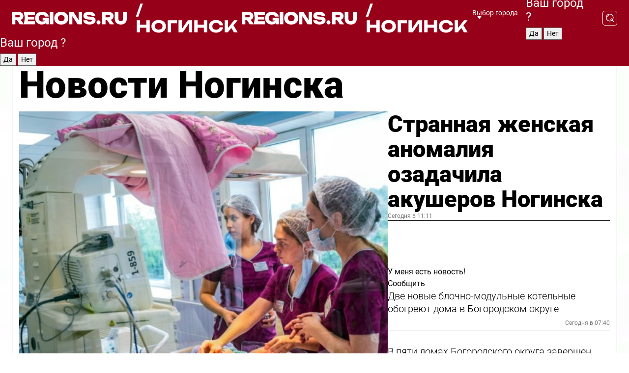

--- FILE ---
content_type: text/html; charset=UTF-8
request_url: https://regions.ru/noginsk
body_size: 18612
content:
<!DOCTYPE html>
<html lang="ru">
<head>

    <meta charset="utf-8">
    <!-- <base href="/"> -->

    <title>Новости Ногинска сегодня последние: самые главные и свежие происшествия и события дня</title>
    <meta name="keywords" content="">
    <meta name="description" content="Главные последние новости Ногинска сегодня онлайн: самая оперативная информация круглосуточно">

    <meta name="csrf-token" content="n8nFuEreM6rKJCW802V1YnyzdUym6DBDITTj5SoI" />

    
    
    
    
    
    
    
    
    
    
    
    <meta http-equiv="X-UA-Compatible" content="IE=edge">
    <meta name="viewport" content="width=device-width, initial-scale=1, maximum-scale=1">

    <!-- Template Basic Images Start -->
    <link rel="icon" href="/img/favicon/favicon.ico">
    <link rel="apple-touch-icon" sizes="180x180" href="/img/favicon/apple-touch-icon.png">
    <!-- Template Basic Images End -->

    <!-- Custom Browsers Color Start -->
    <meta name="theme-color" content="#000">
    <!-- Custom Browsers Color End -->

    <link rel="stylesheet" href="https://regions.ru/css/main.min.css">
    <link rel="stylesheet" href="https://regions.ru/js/owl-carousel/assets/owl.carousel.min.css">
    <link rel="stylesheet" href="https://regions.ru/js/owl-carousel/assets/owl.theme.default.min.css">
    <link rel="stylesheet" href="https://regions.ru/css/custom.css?v=1766482376">

            <meta name="yandex-verification" content="1c939766cd81bf26" />
<meta name="google-site-verification" content="0vnG0Wlft2veIlSU714wTZ0kjs1vcRkXrIPCugsS9kc" />
<meta name="zen-verification" content="vlOnBo0GD4vjQazFqMHcmGcgw5TdyGjtDXLZWMcmdOiwd3HtGi66Kn5YsHnnbas9" />
<meta name="zen-verification" content="TbLqR35eMeggrFrleQbCgkqfhk5vr0ZqxHRlFZy4osbTCq7B4WQ27RqCCA3s2chu" />

<script type="text/javascript">
    (function(c,l,a,r,i,t,y){
        c[a]=c[a]||function(){(c[a].q=c[a].q||[]).push(arguments)};
        t=l.createElement(r);t.async=1;t.src="https://www.clarity.ms/tag/"+i;
        y=l.getElementsByTagName(r)[0];y.parentNode.insertBefore(t,y);
    })(window, document, "clarity", "script", "km2s2rvk59");
</script>

<!-- Yandex.Metrika counter -->
<script type="text/javascript" >
    (function(m,e,t,r,i,k,a){m[i]=m[i]||function(){(m[i].a=m[i].a||[]).push(arguments)};
        m[i].l=1*new Date();
        for (var j = 0; j < document.scripts.length; j++) {if (document.scripts[j].src === r) { return; }}
        k=e.createElement(t),a=e.getElementsByTagName(t)[0],k.async=1,k.src=r,a.parentNode.insertBefore(k,a)})
    (window, document, "script", "https://mc.yandex.ru/metrika/tag.js", "ym");

    ym(96085658, "init", {
        clickmap:true,
        trackLinks:true,
        accurateTrackBounce:true,
        webvisor:true
    });

            ym(23180479, "init", {
            clickmap: true,
            trackLinks: true,
            accurateTrackBounce: true
        });
    </script>
<noscript>
    <div>
        <img src="https://mc.yandex.ru/watch/96085658" style="position:absolute; left:-9999px;" alt="" />

                    <img src="https://mc.yandex.ru/watch/23180479" style="position:absolute; left:-9999px;" alt="" />
            </div>
</noscript>
<!-- /Yandex.Metrika counter -->

<!-- Top.Mail.Ru counter -->
<script type="text/javascript">
    var _tmr = window._tmr || (window._tmr = []);
    _tmr.push({id: "3513779", type: "pageView", start: (new Date()).getTime()});
    (function (d, w, id) {
        if (d.getElementById(id)) return;
        var ts = d.createElement("script"); ts.type = "text/javascript"; ts.async = true; ts.id = id;
        ts.src = "https://top-fwz1.mail.ru/js/code.js";
        var f = function () {var s = d.getElementsByTagName("script")[0]; s.parentNode.insertBefore(ts, s);};
        if (w.opera == "[object Opera]") { d.addEventListener("DOMContentLoaded", f, false); } else { f(); }
    })(document, window, "tmr-code");
</script>
<noscript><div><img src="https://top-fwz1.mail.ru/counter?id=3513779;js=na" style="position:absolute;left:-9999px;" alt="Top.Mail.Ru" /></div></noscript>
<!-- /Top.Mail.Ru counter -->

<script defer src="https://setka.news/scr/versioned/bundle.0.0.3.js"></script>
<link href="https://setka.news/scr/versioned/bundle.0.0.3.css" rel="stylesheet" />

<script>window.yaContextCb=window.yaContextCb||[]</script>
<script src="https://yandex.ru/ads/system/context.js" async></script>

    
    
    <script>
        if( window.location.href.includes('smi2')
            || window.location.href.includes('setka')
            || window.location.href.includes('adwile')
            || window.location.href.includes('24smi') ){

            window.yaContextCb.push(() => {
                Ya.Context.AdvManager.render({
                    "blockId": "R-A-16547837-5",
                    "renderTo": "yandex_rtb_R-A-16547837-5"
                })
            })

        }
    </script>
</head>


<body data-city-id="27" class="region silver_ponds" style="">



<!-- Custom HTML -->
<header class="fixed winter-2025">
    <div class="container">
        <div class="outer region">
                            <a href="/noginsk/" class="logo desktop">
                    <img src="/img/logo.svg" alt="" class="logo-short" />
                    
                    <span class="logo-region">
                        / Ногинск
                    </span>
                </a>

                <a href="/noginsk/" class="logo mobile">
                    <img src="/img/logo.svg" alt="" class="logo-short" />
                        
                    <span class="logo-region">
                        / Ногинск
                    </span>
                </a>
            

            <a href="#" class="mmenu-opener d-block d-lg-none" id="mmenu-opener">
                <!--<img src="/img/bars.svg" alt="">-->
            </a>

            <div class="mmenu" id="mmenu">
                <form action="/noginsk/search" class="mmenu-search">
                    <input type="text" name="query" class="search" placeholder="Поиск" />
                </form>
                <nav class="mobile-nav">
                    <ul>
                        <li><a href="/noginsk/news">Новости</a></li>
                        <li><a href="/noginsk/articles">Статьи</a></li>
                                                <li><a href="/noginsk/video">Видео</a></li>
                        <li><a href="/cities">Выбрать город</a></li>
                        <li><a href="/about">О редакции</a></li>
                        <li><a href="/vacancies">Вакансии</a></li>
                        <li><a href="/contacts">Контакты</a></li>
                    </ul>
                </nav>
                <div class="subscribe">
                    <div class="text">Подписывайтесь</div>
                    <div class="soc">
                        <!--a href="#" class="soc-item" target="_blank"><img src="/img/top-yt.svg" alt=""></a-->
                        <a href="https://vk.com/regionsru" class="soc-item" target="_blank"><img src="/img/top-vk.svg" alt=""></a>
                        <a href="https://ok.ru/regionsru" target="_blank" class="soc-item"><img src="/img/top-ok.svg" alt=""></a>
                        
                        <a href="https://dzen.ru/regions" class="soc-item" target="_blank"><img src="/img/top-dzen.svg" alt=""></a>
                        <a href="https://rutube.ru/channel/47098509/" class="soc-item" target="_blank"><img src="/img/top-rutube.svg" alt=""></a>
                    </div>
                </div>
            </div><!--mmenu-->

            <div class="right d-none d-lg-flex">
                <div>
    <a class="choose-city" href="#" id="choose-city">
        Выбор города
    </a>

    <form class="city-popup" id="city-popup" action="#">
        <div class="title">
            Введите название вашего города или выберите из списка:
        </div>
        <input id="searchCity" class="search-input" onkeyup="search_city()" type="text" name="city" placeholder="Введите название города..." />

        <ul id='list' class="list">
            <li class="cities" data-city="/">Главная страница</li>

                            <li class="cities" data-city="balashikha">Балашиха</li>
                            <li class="cities" data-city="bronnitsy">Бронницы</li>
                            <li class="cities" data-city="vidnoe">Видное</li>
                            <li class="cities" data-city="volokolamsk">Волоколамск</li>
                            <li class="cities" data-city="voskresensk">Воскресенск</li>
                            <li class="cities" data-city="dmitrov">Дмитров</li>
                            <li class="cities" data-city="dolgoprudny">Долгопрудный</li>
                            <li class="cities" data-city="domodedovo">Домодедово</li>
                            <li class="cities" data-city="dubna">Дубна</li>
                            <li class="cities" data-city="egorievsk">Егорьевск</li>
                            <li class="cities" data-city="zhukovsky">Жуковский</li>
                            <li class="cities" data-city="zaraisk">Зарайск</li>
                            <li class="cities" data-city="istra">Истра</li>
                            <li class="cities" data-city="kashira">Кашира</li>
                            <li class="cities" data-city="klin">Клин</li>
                            <li class="cities" data-city="kolomna">Коломна</li>
                            <li class="cities" data-city="korolev">Королев</li>
                            <li class="cities" data-city="kotelniki">Котельники</li>
                            <li class="cities" data-city="krasnogorsk">Красногорск</li>
                            <li class="cities" data-city="lobnya">Лобня</li>
                            <li class="cities" data-city="lospetrovsky">Лосино-Петровский</li>
                            <li class="cities" data-city="lotoshino">Лотошино</li>
                            <li class="cities" data-city="lukhovitsy">Луховицы</li>
                            <li class="cities" data-city="lytkarino">Лыткарино</li>
                            <li class="cities" data-city="lyubertsy">Люберцы</li>
                            <li class="cities" data-city="mozhaisk">Можайск</li>
                            <li class="cities" data-city="mytischi">Мытищи</li>
                            <li class="cities" data-city="naro-fominsk">Наро-Фоминск</li>
                            <li class="cities" data-city="noginsk">Ногинск</li>
                            <li class="cities" data-city="odintsovo">Одинцово</li>
                            <li class="cities" data-city="orekhovo-zuevo">Орехово-Зуево</li>
                            <li class="cities" data-city="pavlposad">Павловский Посад</li>
                            <li class="cities" data-city="podolsk">Подольск</li>
                            <li class="cities" data-city="pushkino">Пушкино</li>
                            <li class="cities" data-city="ramenskoe">Раменское</li>
                            <li class="cities" data-city="reutov">Реутов</li>
                            <li class="cities" data-city="ruza">Руза</li>
                            <li class="cities" data-city="sergposad">Сергиев Посад</li>
                            <li class="cities" data-city="serprudy">Серебряные Пруды</li>
                            <li class="cities" data-city="serpuhov">Серпухов</li>
                            <li class="cities" data-city="solnechnogorsk">Солнечногорск</li>
                            <li class="cities" data-city="stupino">Ступино</li>
                            <li class="cities" data-city="taldom">Талдом</li>
                            <li class="cities" data-city="fryazino">Фрязино</li>
                            <li class="cities" data-city="khimki">Химки</li>
                            <li class="cities" data-city="chernogolovka">Черноголовка</li>
                            <li class="cities" data-city="chekhov">Чехов</li>
                            <li class="cities" data-city="shatura">Шатура</li>
                            <li class="cities" data-city="shakhovskaya">Шаховская</li>
                            <li class="cities" data-city="schelkovo">Щелково</li>
                            <li class="cities" data-city="elektrostal">Электросталь</li>
                    </ul>
        <div class="show-all" id="show-all">
            <img src="/img/show-all.svg" alt="">
        </div>
    </form>
</div>

                <div class="city-confirm js-city-confirm">
                    <h4>Ваш город <span></span>?</h4>
                    <div class="buttons-row">
                        <input type="button" value="Да" class="js-city-yes" />
                        <input type="button" value="Нет" class="js-city-no" />
                    </div>

                                    </div>

                <a class="search" href="#" id="search-opener">
						<span class="search-icon">
							<img src="/img/magnifier.svg" alt="" />
							<img src="/img/magnifier.svg" alt="" />
						</span>
                </a>
                <form action="/noginsk/search" id="search-form" class="search-form">
                    <input id="search" class="search-input" type="text" name="query" placeholder="Что ищете?" />
                </form>
            </div>


        </div>
    </div>

    <div class="mobile-popup">
        <div class="city-confirm js-city-confirm">
            <h4>Ваш город <span></span>?</h4>
            <div class="buttons-row">
                <input type="button" value="Да" class="js-city-yes" />
                <input type="button" value="Нет" class="js-city-mobile-no" />
            </div>
        </div>
    </div>
</header>


<div class="container">
    <div id="yandex_rtb_R-A-16547837-5"></div>

            <nav class="nav-bar border-left border-right border-bottom" role="navigation" id="nav-bar">
    <ul class="nav-menu ul-style">
        <!--li class="item online">
            <a href="#" class="nav-link">Срочно</a>
        </li-->

                    <!--li class="item header">
                <h1>Новости Ногинска сегодня последние: самые главные и свежие происшествия и события дня</h1>
            </li-->
                <li class="item nav-wrapper">
            <ul class="nav-sections ul-style">
                <li class="item sections-item">
                    <a href="/noginsk/news" class="nav-link ttu">Новости</a>
                </li>

                <li class="item sections-item">
                    <a href="/noginsk/articles" class="nav-link ttu">Статьи</a>
                </li>
                                <li class="item sections-item">
                    <a href="/noginsk/video" class="nav-link ttu">Видео</a>
                </li>

                
                                                                                        <li class="item sections-item">
                                <a href="/noginsk/daily" class="nav-link">Новости</a>
                            </li>
                                                                                                <li class="item sections-item">
                                <a href="/noginsk/incidents" class="nav-link">Происшествия</a>
                            </li>
                                                                                                <li class="item sections-item">
                                <a href="/noginsk/mix" class="nav-link">Блог</a>
                            </li>
                                                                                                <li class="item sections-item">
                                <a href="/noginsk/ppl" class="nav-link">Общество</a>
                            </li>
                                                                                                                                                                                                                                                                                                                                                                                                                                                                                    </ul>
        </li><!--li-->
        <li class="item more" id="more-opener">
            <a href="#" class="nav-link">Еще</a>
        </li>
    </ul>

    <div class="more-popup" id="more-popup">
                    <nav class="categories">
                <ul>
                                            <li>
                            <a href="/noginsk/daily">Новости</a>
                        </li>
                                            <li>
                            <a href="/noginsk/incidents">Происшествия</a>
                        </li>
                                            <li>
                            <a href="/noginsk/mix">Блог</a>
                        </li>
                                            <li>
                            <a href="/noginsk/ppl">Общество</a>
                        </li>
                                            <li>
                            <a href="/noginsk/science">Наука</a>
                        </li>
                                            <li>
                            <a href="/noginsk/exit">Культура</a>
                        </li>
                                            <li>
                            <a href="/noginsk/sport">Спорт</a>
                        </li>
                                            <li>
                            <a href="/noginsk/health">Здоровье</a>
                        </li>
                                            <li>
                            <a href="/noginsk/realty">Недвижимость</a>
                        </li>
                                            <li>
                            <a href="/noginsk/economics">Экономика</a>
                        </li>
                                            <li>
                            <a href="/noginsk/off">Официально</a>
                        </li>
                                            <li>
                            <a href="/noginsk/geroi-svo">Герои СВО</a>
                        </li>
                                            <li>
                            <a href="/noginsk/recipes">Рецепты</a>
                        </li>
                                    </ul>
            </nav>
        
        <nav class="bottom-nav">
            <ul>
                <li><a href="/about">О редакции</a></li>
                <li><a href="/noginsk/authors">Авторы</a></li>
                <li><a href="/media-kit">Рекламодателям</a></li>
                <li><a href="/contacts">Контактная информация</a></li>
                <li><a href="/privacy-policy">Политика конфиденциальности</a></li>
            </ul>
        </nav>

        <div class="subscribe">
            <div class="text">Подписывайтесь</div>
            <div class="soc">
                <!--a href="#" class="soc-item" target="_blank"><img src="/img/top-yt.svg" alt=""></a-->
                <a href="https://vk.com/regionsru" class="soc-item" target="_blank"><img src="/img/top-vk.svg" alt=""></a>
                <a href="https://ok.ru/regionsru" target="_blank" class="soc-item"><img src="/img/top-ok.svg" alt=""></a>
                                <a href="https://dzen.ru/regions" class="soc-item" target="_blank"><img src="/img/top-dzen.svg" alt=""></a>
                <a href="https://rutube.ru/channel/47098509/" class="soc-item" target="_blank"><img src="/img/top-rutube.svg" alt=""></a>
                <a href="https://max.ru/regions" class="soc-item" target="_blank">
                    <img src="/img/top-max.svg" alt="">
                </a>
            </div>
        </div>
    </div>
</nav>
    
    
    <div class="zones border-left border-right">
        <div class="site-header">
            <h1>Новости Ногинска</h1>
        </div>

        <div class="region-page">
                            <div class="article big-story">
                    <a class="image" href="/noginsk/daily/strannaya-zhenskaya-anomaliya-ozadachila-akusherov-noginska">
                        <img src="https://storage.yandexcloud.net/regions/posts/media/thumbnails/2025/12/medium/D4BJN6cc6VIitsDLpF6inXfdnxcduK5dKa8Af94T.jpg" class="article-image" alt="Странная женская аномалия озадачила акушеров Ногинска" />
                    </a>
                    <div class="right border-bottom">
                        <a href="/noginsk/daily/strannaya-zhenskaya-anomaliya-ozadachila-akusherov-noginska" class="headline">Странная женская аномалия озадачила акушеров Ногинска</a>
                        <div class="update">
                            Сегодня в 11:11
                        </div>
                        <div class="related-items">
                            <div class="feedback-mobile-banner-wrapper">
    <div class="feedback-mobile-banner-btn js-show-feedback-form-btn">

        <div class="feedback-mobile-banner-btn__ico">
            <svg width="72" height="72" viewBox="0 0 72 72" fill="none" xmlns="http://www.w3.org/2000/svg">
                <path d="M7.01577 71.5L13.8486 51.8407C13.8734 51.6964 13.8635 51.4575 13.695 51.3082C5.30631 45.8384 0.5 37.6811 0.5 28.9116C0.5 12.9701 16.5739 0 36.3293 0C56.0847 0 72 12.9701 72 28.9116C72 44.853 55.9261 57.8231 36.1707 57.8231C34.9122 57.8231 33.495 57.8231 32.1869 57.6639C32.1275 57.6639 32.0631 57.6688 32.0284 57.6887L7.01577 71.49V71.5ZM36.3293 2.48851C17.9414 2.48851 2.97748 14.3438 2.97748 28.9116C2.97748 36.835 7.39234 44.2458 15.0923 49.2477L15.1617 49.2975C16.123 50.0241 16.5491 51.2733 16.2468 52.4828L16.2171 52.5923L11.4901 66.1945L30.8838 55.4939C31.4982 55.1853 32.0532 55.1853 32.2613 55.1853L32.4149 55.1953C33.5892 55.3446 34.9617 55.3446 36.1757 55.3446C54.5635 55.3446 69.5275 43.4893 69.5275 28.9215C69.5275 14.3538 54.6329 2.48851 36.3293 2.48851Z" fill="white"/>
                <path d="M21.306 35.6598C18.12 35.6598 15.5285 33.0569 15.5285 29.8566C15.5285 26.6564 18.12 24.0534 21.306 24.0534C24.492 24.0534 27.0835 26.6564 27.0835 29.8566C27.0835 33.0569 24.492 35.6598 21.306 35.6598ZM21.306 26.5419C19.4875 26.5419 18.006 28.0301 18.006 29.8566C18.006 31.6832 19.4875 33.1713 21.306 33.1713C23.1245 33.1713 24.606 31.6832 24.606 29.8566C24.606 28.0301 23.1245 26.5419 21.306 26.5419Z" fill="white"/>
                <path d="M36.3293 35.6598C33.1432 35.6598 30.5518 33.0569 30.5518 29.8566C30.5518 26.6564 33.1432 24.0534 36.3293 24.0534C39.5153 24.0534 42.1067 26.6564 42.1067 29.8566C42.1067 33.0569 39.5153 35.6598 36.3293 35.6598ZM36.3293 26.5419C34.5108 26.5419 33.0293 28.0301 33.0293 29.8566C33.0293 31.6832 34.5108 33.1713 36.3293 33.1713C38.1477 33.1713 39.6293 31.6832 39.6293 29.8566C39.6293 28.0301 38.1477 26.5419 36.3293 26.5419Z" fill="white"/>
                <path d="M51.1991 35.6598C48.0131 35.6598 45.4217 33.0569 45.4217 29.8566C45.4217 26.6564 48.0131 24.0534 51.1991 24.0534C54.3852 24.0534 56.9766 26.6564 56.9766 29.8566C56.9766 33.0569 54.3852 35.6598 51.1991 35.6598ZM51.1991 26.5419C49.3807 26.5419 47.8991 28.0301 47.8991 29.8566C47.8991 31.6832 49.3807 33.1713 51.1991 33.1713C53.0176 33.1713 54.4991 31.6832 54.4991 29.8566C54.4991 28.0301 53.0176 26.5419 51.1991 26.5419Z" fill="white"/>
            </svg>

        </div>

        <div class="feedback-mobile-banner-btn__text">
            У меня есть новость!
        </div>

        <div class="feedback-mobile-banner-btn__btn">Сообщить</div>
    </div>
</div>

                            

                                                                                                                                                            <div class="item">
                                        <a href="/noginsk/realty/dve-novye-blochno-modulnye-kotelnye-obogreyut-doma-v-bogorodskom-okruge" class="name">Две новые блочно-модульные котельные обогреют дома в Богородском округе</a>
                                        <span class="update">Сегодня в 07:40</span>
                                    </div>
                                                                                                                                <div class="item">
                                        <a href="/noginsk/realty/raboty-provedeny-v-kakih-domah-bogorodskogo-okruga-zavershili-kapremont-sistem-elektrosnabzheniya" class="name">В пяти домах Богородского округа завершен капремонт систем электроснабжения</a>
                                        <span class="update">Сегодня в 10:23</span>
                                    </div>
                                                                                    </div>
                    </div>
                </div><!--big-story-->
            
            <div class="feedback-modal-success-wrapper js-feedback-success">
    <div class="feedback-modal-success-wrapper__result">
        <div class="feedback-modal-success-wrapper__result-text">
            Ваше обращение принято. <br /> Мы рассмотрим его в ближайшее время.
        </div>
        <div class="feedback-modal-success-wrapper__result-btn js-hide-feedback-success-btn">
            Закрыть
        </div>
    </div>
</div>


<div class="feedback-modal-form-wrapper js-feedback-form">
    <h3>Опишите проблему</h3>

    <form
        id="feedback-form"
        method="post"
        action="https://regions.ru/feedback"
    >
        <input type="hidden" name="site_id" value="27" />

        <textarea name="comment" id="comment" placeholder=""></textarea>

        <div class="js-upload-wrap">
            <div id="files">

            </div>

            <div class="feedback-modal-form-wrapper__row feedback-modal-form-wrapper__add-file">
                <svg width="23" height="24" viewBox="0 0 23 24" fill="none" xmlns="http://www.w3.org/2000/svg">
                    <path d="M10.7802 6.91469C10.4604 7.25035 9.88456 7.25035 9.56467 6.91469C9.24478 6.57902 9.24478 5.97483 9.56467 5.63916L13.2754 1.74545C14.363 0.604196 15.8345 0 17.306 0C20.4409 0 23 2.68531 23 5.97483C23 7.51888 22.4242 9.06294 21.3366 10.2042L17.306 14.4336C16.2184 15.5748 14.8108 16.179 13.3394 16.179C11.2921 16.179 9.5007 15.0378 8.47705 13.2923C8.22114 12.8895 8.02921 12.4196 7.90125 11.9497C7.7733 11.4797 8.02921 10.9427 8.47705 10.8084C8.9249 10.6741 9.43672 10.9427 9.56467 11.4126C9.62865 11.7483 9.75661 12.0168 9.94854 12.3524C10.6523 13.5608 11.9319 14.3664 13.2754 14.3664C14.299 14.3664 15.2587 13.9636 16.0264 13.2252L20.057 8.9958C20.8248 8.19021 21.2086 7.11608 21.2086 6.10909C21.2086 3.82657 19.4812 2.01399 17.306 2.01399C16.2823 2.01399 15.3227 2.41678 14.5549 3.22238L10.8442 7.11608L10.7802 6.91469ZM12.2517 17.0517L8.54103 20.9455C7.00556 22.5566 4.51043 22.5566 2.97497 20.9455C1.4395 19.3343 1.4395 16.7161 2.97497 15.1049L7.00556 10.8755C7.7733 10.0699 8.79694 9.66713 9.75661 9.66713C10.7163 9.66713 11.7399 10.0699 12.5076 10.8755C12.7636 11.1441 12.9555 11.4126 13.0834 11.6811C13.2754 11.9497 13.4033 12.2853 13.4673 12.621C13.5953 13.0909 14.1071 13.4266 14.5549 13.2252C15.0028 13.0909 15.2587 12.5538 15.1307 12.0839C15.0028 11.614 14.8108 11.1441 14.5549 10.7413C14.299 10.3385 14.0431 9.93567 13.7232 9.6C12.6356 8.45874 11.1641 7.85455 9.69263 7.85455C8.22114 7.85455 6.74965 8.45874 5.66203 9.6L1.63143 13.8294C-0.543811 16.1119 -0.543811 19.9385 1.63143 22.2881C3.80668 24.5706 7.38943 24.5706 9.56467 22.2881L13.2754 18.3944C13.5953 18.0587 13.5953 17.4545 13.2754 17.1189C12.8915 16.7832 12.3797 16.7832 11.9958 17.1189L12.2517 17.0517Z" fill="#960018"/>
                </svg>

                <div class="file-load-area">
                    <label>
                        <input id="fileupload" data-url="https://regions.ru/feedback/upload" data-target="files" name="file" type="file" style="display: none">
                        Добавить фото или видео
                    </label>
                </div>
                <div class="file-loader">
                    <div class="lds-ring"><div></div><div></div><div></div><div></div></div>
                </div>
            </div>
        </div>

        <div class="feedback-modal-form-wrapper__row">
            <label for="category_id">Тема:</label>
            <select name="category_id" id="category_id">
                <option value="">Выберите тему</option>
                                    <option value="1">Дороги</option>
                                    <option value="15">Блог</option>
                                    <option value="2">ЖКХ</option>
                                    <option value="3">Благоустройство</option>
                                    <option value="4">Здравоохранение</option>
                                    <option value="5">Социальная сфера</option>
                                    <option value="6">Общественный транспорт</option>
                                    <option value="7">Строительство</option>
                                    <option value="8">Торговля</option>
                                    <option value="9">Мусор</option>
                                    <option value="10">Образование</option>
                                    <option value="11">Бизнес</option>
                                    <option value="12">Другое</option>
                            </select>
        </div>

        <div class="feedback-modal-form-wrapper__row">
            <label>Ваши данные:</label>

            <div class="feedback-modal-form-wrapper__incognito">
                <input type="checkbox" name="incognito" id="incognito" />
                <label for="incognito">Остаться инкогнито</label>
            </div>
        </div>

        <div class="js-feedback-from-personal-wrapper">
            <div class="feedback-modal-form-wrapper__row">
                <input type="text" name="name" id="name" placeholder="ФИО" />
            </div>

            <div class="feedback-modal-form-wrapper__row">
                <input type="text" name="phone" id="phone" placeholder="Телефон" />
            </div>

            <div class="feedback-modal-form-wrapper__row">
                <input type="email" name="email" id="email" placeholder="E-mail" />
            </div>
        </div>

        <div class="feedback-modal-form-wrapper__row">
            <input type="submit" value="Отправить" />
            <input type="reset" class="js-hide-feedback-form-btn" value="Отменить" />
        </div>
    </form>
</div>

<script id="template-upload-file" type="text/html">
    <div class="feedback-modal-form-wrapper__file">
        <input type="hidden" name="files[]" value="${_id}" />

        <div class="feedback-modal-form-wrapper__file-ico">
            <svg id="Layer_1" style="enable-background:new 0 0 512 512;" version="1.1" viewBox="0 0 512 512" xml:space="preserve" xmlns="http://www.w3.org/2000/svg" xmlns:xlink="http://www.w3.org/1999/xlink"><path d="M399.3,168.9c-0.7-2.9-2-5-3.5-6.8l-83.7-91.7c-1.9-2.1-4.1-3.1-6.6-4.4c-2.9-1.5-6.1-1.6-9.4-1.6H136.2  c-12.4,0-23.7,9.6-23.7,22.9v335.2c0,13.4,11.3,25.9,23.7,25.9h243.1c12.4,0,21.2-12.5,21.2-25.9V178.4  C400.5,174.8,400.1,172.2,399.3,168.9z M305.5,111l58,63.5h-58V111z M144.5,416.5v-320h129v81.7c0,14.8,13.4,28.3,28.1,28.3h66.9  v210H144.5z"/></svg>
        </div>
        <div class="feedback-modal-form-wrapper__file-text">
            ${name}
        </div>
        <div class="feedback-modal-form-wrapper__file-del js-feedback-delete-file">
            <svg style="enable-background:new 0 0 36 36;" version="1.1" viewBox="0 0 36 36" xml:space="preserve" xmlns="http://www.w3.org/2000/svg" xmlns:xlink="http://www.w3.org/1999/xlink"><style type="text/css">
                    .st0{fill:#960018;}
                    .st1{fill:none;stroke:#960018;stroke-width:2.0101;stroke-linejoin:round;stroke-miterlimit:10;}
                    .st2{fill:#960018;}
                    .st3{fill-rule:evenodd;clip-rule:evenodd;fill:#960018;}
                </style><g id="Layer_1"/><g id="icons"><path class="st0" d="M6.2,3.5L3.5,6.2c-0.7,0.7-0.7,1.9,0,2.7l9.2,9.2l-9.2,9.2c-0.7,0.7-0.7,1.9,0,2.7l2.6,2.6   c0.7,0.7,1.9,0.7,2.7,0l9.2-9.2l9.2,9.2c0.7,0.7,1.9,0.7,2.7,0l2.6-2.6c0.7-0.7,0.7-1.9,0-2.7L23.3,18l9.2-9.2   c0.7-0.7,0.7-1.9,0-2.7l-2.6-2.6c-0.7-0.7-1.9-0.7-2.7,0L18,12.7L8.8,3.5C8.1,2.8,6.9,2.8,6.2,3.5z" id="close_1_"/></g></svg>
        </div>
    </div>
</script>

            <div class="zone zone-region">
                <div class="zone-left">
                    <div class="zone-cites">

                        <div class="feedback-banner-wrapper">
    <div class="feedback-banner-btn js-show-feedback-form-btn">
        <div class="feedback-banner-btn__ico">
            <svg width="72" height="72" viewBox="0 0 72 72" fill="none" xmlns="http://www.w3.org/2000/svg">
                <path d="M7.01577 71.5L13.8486 51.8407C13.8734 51.6964 13.8635 51.4575 13.695 51.3082C5.30631 45.8384 0.5 37.6811 0.5 28.9116C0.5 12.9701 16.5739 0 36.3293 0C56.0847 0 72 12.9701 72 28.9116C72 44.853 55.9261 57.8231 36.1707 57.8231C34.9122 57.8231 33.495 57.8231 32.1869 57.6639C32.1275 57.6639 32.0631 57.6688 32.0284 57.6887L7.01577 71.49V71.5ZM36.3293 2.48851C17.9414 2.48851 2.97748 14.3438 2.97748 28.9116C2.97748 36.835 7.39234 44.2458 15.0923 49.2477L15.1617 49.2975C16.123 50.0241 16.5491 51.2733 16.2468 52.4828L16.2171 52.5923L11.4901 66.1945L30.8838 55.4939C31.4982 55.1853 32.0532 55.1853 32.2613 55.1853L32.4149 55.1953C33.5892 55.3446 34.9617 55.3446 36.1757 55.3446C54.5635 55.3446 69.5275 43.4893 69.5275 28.9215C69.5275 14.3538 54.6329 2.48851 36.3293 2.48851Z" fill="white"/>
                <path d="M21.306 35.6598C18.12 35.6598 15.5285 33.0569 15.5285 29.8566C15.5285 26.6564 18.12 24.0534 21.306 24.0534C24.492 24.0534 27.0835 26.6564 27.0835 29.8566C27.0835 33.0569 24.492 35.6598 21.306 35.6598ZM21.306 26.5419C19.4875 26.5419 18.006 28.0301 18.006 29.8566C18.006 31.6832 19.4875 33.1713 21.306 33.1713C23.1245 33.1713 24.606 31.6832 24.606 29.8566C24.606 28.0301 23.1245 26.5419 21.306 26.5419Z" fill="white"/>
                <path d="M36.3293 35.6598C33.1432 35.6598 30.5518 33.0569 30.5518 29.8566C30.5518 26.6564 33.1432 24.0534 36.3293 24.0534C39.5153 24.0534 42.1067 26.6564 42.1067 29.8566C42.1067 33.0569 39.5153 35.6598 36.3293 35.6598ZM36.3293 26.5419C34.5108 26.5419 33.0293 28.0301 33.0293 29.8566C33.0293 31.6832 34.5108 33.1713 36.3293 33.1713C38.1477 33.1713 39.6293 31.6832 39.6293 29.8566C39.6293 28.0301 38.1477 26.5419 36.3293 26.5419Z" fill="white"/>
                <path d="M51.1991 35.6598C48.0131 35.6598 45.4217 33.0569 45.4217 29.8566C45.4217 26.6564 48.0131 24.0534 51.1991 24.0534C54.3852 24.0534 56.9766 26.6564 56.9766 29.8566C56.9766 33.0569 54.3852 35.6598 51.1991 35.6598ZM51.1991 26.5419C49.3807 26.5419 47.8991 28.0301 47.8991 29.8566C47.8991 31.6832 49.3807 33.1713 51.1991 33.1713C53.0176 33.1713 54.4991 31.6832 54.4991 29.8566C54.4991 28.0301 53.0176 26.5419 51.1991 26.5419Z" fill="white"/>
            </svg>

        </div>

        <div class="feedback-banner-btn__text">
            У меня есть новость!
        </div>

        <div class="feedback-banner-btn__content">
            <div class="feedback-banner-btn__btn">Сообщить</div>
        </div>
    </div>
</div>

                        
                                                    <h2 class="section-heading">
                                Цитаты <span>дня</span>
                            </h2>
                            <div class="quotes">
                                                                    <div class="item">
                                        <div class="top">
                                            <a href="https://regions.ru/noginsk/daily/strannaya-zhenskaya-anomaliya-ozadachila-akusherov-noginska" class="author-name">Игорь Нигай</a>
                                            <div class="regalia">завроддомом</div>
                                        </div>
                                        <a class="name" href="https://regions.ru/noginsk/daily/strannaya-zhenskaya-anomaliya-ozadachila-akusherov-noginska">
                                            «За год в Ногинске появились на свет 1128 малышей, в том числе 549 мальчиков и 579 девочек. Также акушеры приняли шесть пар двойняшек»
                                        </a>
                                    </div><!--item-->
                                                                    <div class="item">
                                        <div class="top">
                                            <a href="https://regions.ru/noginsk/daily/obnovlennyy-dom-kultury-v-novostroyke-otkrylsya-posle-remonta" class="author-name">Мария Иванова</a>
                                            <div class="regalia">местная жительница</div>
                                        </div>
                                        <a class="name" href="https://regions.ru/noginsk/daily/obnovlennyy-dom-kultury-v-novostroyke-otkrylsya-posle-remonta">
                                            «Подарком для жителей поселка Новостройка стало открытие обновленного Дома культуры. Теперь есть, где встретить праздник»
                                        </a>
                                    </div><!--item-->
                                                            </div>
                        
                                                </div>


                </div>

                <div class="zone-center">
                    <h2 class="section-heading accent">
                        Статьи
                    </h2>

                    <div class="region-stories">
                                                                                                                        <div class="article">
                                        <a href="/noginsk/recipes/kakie-tri-blyuda-na-novogodnem-stole-ubyut-schaste-ot-chego-luchshe-otkazatsya" class="image">
                                            <img src="https://storage.yandexcloud.net/regions/posts/media/thumbnails/2025/12/small/AexT0OJ9k9Be1FAdKcvgrJZNUTtsELuFCzotWduG.jpg" alt="Какие три блюда на новогоднем столе убьют счастье: от чего лучше отказаться">
                                        </a>
                                        <div class="article-right">
                                            <a class="category" href="/noginsk/recipes">Рецепты</a>
                                            <a href="/noginsk/recipes/kakie-tri-blyuda-na-novogodnem-stole-ubyut-schaste-ot-chego-luchshe-otkazatsya" class="headline">Какие три блюда на новогоднем столе убьют счастье: от чего лучше отказаться</a>
                                            <div class="update">Вчера в 15:30</div>
                                        </div>
                                    </div>
                                                                                                                                <div class="article">
                                        <a href="/noginsk/ppl/gde-sdelat-samye-effektnye-fotosnimki-zimnego-prazdnika" class="image">
                                            <img src="https://storage.yandexcloud.net/regions/posts/media/thumbnails/2025/12/small/v6bs0K9lryXjWzagN4zceN9QQ3mnU1z9QPb6pq0i.jpg" alt="Где сделать самые эффектные фотоснимки зимнего праздника">
                                        </a>
                                        <div class="article-right">
                                            <a class="category" href="/noginsk/ppl">Общество</a>
                                            <a href="/noginsk/ppl/gde-sdelat-samye-effektnye-fotosnimki-zimnego-prazdnika" class="headline">Где сделать самые эффектные фотоснимки зимнего праздника</a>
                                            <div class="update">17 декабря в 07:00</div>
                                        </div>
                                    </div>
                                                                                                        </div>
                </div>

                                    <div class="zone-right">
                        <div class="zone-news">
                            <h2 class="section-heading">
                                <span>Новости</span>
                            </h2>
                            <div class="small-stories">
                                                                    <div class="story article">
                                        <a class="category" href="/noginsk/science">Наука</a>
                                        <a class="headline" href="/noginsk/science/ispytanie-na-smekalku-i-logiku-kak-studenty-kolledzha-energiya-pokoryali-mir-kripto">Испытание на смекалку и логику: как студенты колледжа «Энергия» покоряли «Мир Крипто»</a>
                                        <div class="update">Сегодня в 11:14</div>
                                    </div>
                                                                    <div class="story article">
                                        <a class="category" href="/obrazovanie">Образование</a>
                                        <a class="headline" href="/obrazovanie/buduschie-energetiki-uchatsya-ekonomit-studenty-kolledzha-energiya-dali-sovety-po-energosberezheniyu">Будущие энергетики учатся экономить: студенты колледжа «Энергия» дали советы по энергосбережению</a>
                                        <div class="update">Сегодня в 10:47</div>
                                    </div>
                                                                    <div class="story article">
                                        <a class="category" href="/noginsk/ppl">Общество</a>
                                        <a class="headline" href="/noginsk/ppl/kakoy-segodnya-den-23-dekabrya-2025-prazdniki-pamyatnye-daty-narodnye-primety">Какой сегодня день: 23 декабря 2025 — праздники, памятные даты, народные приметы</a>
                                        <div class="update">Сегодня в 00:00</div>
                                    </div>
                                                            </div>
                        </div>
                    </div>
                            </div>

                            <div class="horizontal-stories">
                    <h2 class="main-category">
                        Главное за неделю
                    </h2>
                    <div class="small-stories horizontal">
                                                    <div class="story article">
                                <a class="image" href="/noginsk/ppl/kak-pravilno-vstretit-tserkovnyy-prazdnik-nikolaya-chudotvortsa-i-izbezhat-oshibok">
                                    <img src="https://storage.yandexcloud.net/regions/posts/media/thumbnails/2025/12/small/22jm9rqnid6c60OFOfLYmZrDs4L6VkyGgdUybDS0.jpg" alt="Как правильно встретить церковный праздник Николая Чудотворца и избежать ошибок 19 декабря">
                                </a>
                                <a class="category" href="/noginsk/ppl">Общество</a>
                                <a class="headline" href="/noginsk/ppl/kak-pravilno-vstretit-tserkovnyy-prazdnik-nikolaya-chudotvortsa-i-izbezhat-oshibok">Как правильно встретить церковный праздник Николая Чудотворца и избежать ошибок 19 декабря</a>
                                <div class="update">18 декабря в 20:30</div>
                            </div><!--story-->
                                                    <div class="story article">
                                <a class="image" href="/noginsk/ppl/kakoy-segodnya-den-20-dekabrya-2025-prazdniki-pamyatnye-daty-narodnye-primety">
                                    <img src="https://storage.yandexcloud.net/regions/posts/media/thumbnails/2025/12/small/hq4hBaxiTnAgVjr6tIHJ7IrAbN1AEYlDbnFgmuNU.jpg" alt="Какой сегодня день: 20 декабря 2025 — праздники, памятные даты, народные приметы">
                                </a>
                                <a class="category" href="/noginsk/ppl">Общество</a>
                                <a class="headline" href="/noginsk/ppl/kakoy-segodnya-den-20-dekabrya-2025-prazdniki-pamyatnye-daty-narodnye-primety">Какой сегодня день: 20 декабря 2025 — праздники, памятные даты, народные приметы</a>
                                <div class="update">20 декабря в 00:00</div>
                            </div><!--story-->
                                                    <div class="story article">
                                <a class="image" href="/noginsk/ppl/kakoy-segodnya-den-21-dekabrya-2025-prazdniki-pamyatnye-daty-narodnye-primety">
                                    <img src="https://storage.yandexcloud.net/regions/posts/media/thumbnails/2025/12/small/7kSfYQwUzzaDe7NnlQWNjOV0L9u3JxYDMjtgzTyC.jpg" alt="Какой сегодня день: 21 декабря 2025 — праздники, памятные даты, народные приметы">
                                </a>
                                <a class="category" href="/noginsk/ppl">Общество</a>
                                <a class="headline" href="/noginsk/ppl/kakoy-segodnya-den-21-dekabrya-2025-prazdniki-pamyatnye-daty-narodnye-primety">Какой сегодня день: 21 декабря 2025 — праздники, памятные даты, народные приметы</a>
                                <div class="update">21 декабря в 00:00</div>
                            </div><!--story-->
                                                    <div class="story article">
                                <a class="image" href="/noginsk/science/kalendar-magnitnyh-bur-na-19-20-dekabrya-2025-solnechnye-vspyshki-i-vozmuscheniya-na-zemle">
                                    <img src="https://storage.yandexcloud.net/regions/posts/media/thumbnails/2025/12/small/0xBJrSEa0yyJtBWaor6VjKHi8Vh44sbp4zDVZiu0.jpg" alt="Календарь магнитных бурь на 19-20 декабря 2025: солнечные вспышки и возмущения на Земле">
                                </a>
                                <a class="category" href="/noginsk/science">Наука</a>
                                <a class="headline" href="/noginsk/science/kalendar-magnitnyh-bur-na-19-20-dekabrya-2025-solnechnye-vspyshki-i-vozmuscheniya-na-zemle">Календарь магнитных бурь на 19-20 декабря 2025: солнечные вспышки и возмущения на Земле</a>
                                <div class="update">18 декабря в 15:10</div>
                            </div><!--story-->
                                            </div>
                </div><!--horizontal-->
            
            <div class="big-promo">
        <a class="promo-pic" href="https://контрактмо.рф/" target="_blank">
            <img src="https://storage.yandexcloud.net/regions/posts/media/covers/2025/05/1jTqwuZ6vhhcOVtLL9OyZAWBHQf4YEYMfxKQ66PE.png" alt="Контрактники май 2025">
        </a>
    </div>

            
                            <div class="horizontal-stories">
                    <h2 class="main-category">
                        Все новости
                    </h2>

                    <div class="small-stories horizontal">
                                                    <div class="story article">
                                <a class="image" href="/noginsk/recipes/tri-zimnih-napitka">
                                    <img src="https://storage.yandexcloud.net/regions/posts/media/thumbnails/2025/12/small/SeEkgvYB4pdE78sIlfbiCRbukDoztuOD4jx6BUqW.jpg" alt="Три зимних напитка, которые добавят сил в новогоднюю ночь">
                                </a>
                                <a class="category" href="/noginsk/recipes">Рецепты</a>
                                <a class="headline" href="/noginsk/recipes/tri-zimnih-napitka">Три зимних напитка, которые добавят сил в новогоднюю ночь</a>
                                <div class="update">Вчера в 23:45</div>
                            </div><!--story-->
                                                    <div class="story article">
                                <a class="image" href="/noginsk/science/stoit-li-zhdat-obeschannye-magnitnye-buri-segodnya-i-zavtra-prognoz-do-kontsa-goda">
                                    <img src="https://storage.yandexcloud.net/regions/posts/media/thumbnails/2025/12/small/yqNca83U1r8cl6RX9yhpcEKDTiLsMxV4AA1jFXcO.jpg" alt="Стоит ли ждать обещанные магнитные бури сегодня и завтра: прогноз до конца года">
                                </a>
                                <a class="category" href="/noginsk/science">Наука</a>
                                <a class="headline" href="/noginsk/science/stoit-li-zhdat-obeschannye-magnitnye-buri-segodnya-i-zavtra-prognoz-do-kontsa-goda">Стоит ли ждать обещанные магнитные бури сегодня и завтра: прогноз до конца года</a>
                                <div class="update">Вчера в 17:13</div>
                            </div><!--story-->
                                                    <div class="story article">
                                <a class="image" href="/noginsk/daily/schet-v-polzu-devochek-chto-stoit-za-statistikoy-noginskogo-roddoma-v-kontekste-gospodderzhki-materinstva">
                                    <img src="https://storage.yandexcloud.net/regions/posts/media/thumbnails/2025/12/small/iSVBNUtnjd1JzMbh0lQ3MGdeTasQkjK5JYam8AFi.jpg" alt="Счет в пользу девочек: что стоит за статистикой ногинского роддома в контексте господдержки материнства">
                                </a>
                                <a class="category" href="/noginsk/daily">Новости</a>
                                <a class="headline" href="/noginsk/daily/schet-v-polzu-devochek-chto-stoit-za-statistikoy-noginskogo-roddoma-v-kontekste-gospodderzhki-materinstva">Счет в пользу девочек: что стоит за статистикой ногинского роддома в контексте господдержки материнства</a>
                                <div class="update">Вчера в 16:48</div>
                            </div><!--story-->
                                                    <div class="story article">
                                <a class="image" href="/noginsk/daily/net-bileta-poluchite-shtraf-v-obschestvennom-transporte-bogorodskogo-okruga-proveli-massovuyu-ohotu-na-zaytsev">
                                    <img src="https://storage.yandexcloud.net/regions/posts/media/thumbnails/2025/12/small/Et2x7QxNAw76nUz3LC39zbHfho3eLiVIBTWqNd6R.jpg" alt="Нет билета — получите штраф: в общественном транспорте Богородского округа провели массовую охоту на «зайцев»">
                                </a>
                                <a class="category" href="/noginsk/daily">Новости</a>
                                <a class="headline" href="/noginsk/daily/net-bileta-poluchite-shtraf-v-obschestvennom-transporte-bogorodskogo-okruga-proveli-massovuyu-ohotu-na-zaytsev">Нет билета — получите штраф: в общественном транспорте Богородского округа провели массовую охоту на «зайцев»</a>
                                <div class="update">Вчера в 16:40</div>
                            </div><!--story-->
                                                    <div class="story article">
                                <a class="image" href="/noginsk/realty/shkola-26-v-noginske-na-reanimatsii-skoro-nachnutsya-otdelochnye-raboty-i-zakupka-mebeli">
                                    <img src="https://storage.yandexcloud.net/regions/posts/media/thumbnails/2025/12/small/zP9EZH5e2rreytGYRWiFv2RYDUCQtzVJCr8apUTd.jpg" alt="Школа №26 на «реанимации»: скоро начнутся отделочные работы и закупка мебели">
                                </a>
                                <a class="category" href="/noginsk/realty">Недвижимость</a>
                                <a class="headline" href="/noginsk/realty/shkola-26-v-noginske-na-reanimatsii-skoro-nachnutsya-otdelochnye-raboty-i-zakupka-mebeli">Школа №26 на «реанимации»: скоро начнутся отделочные работы и закупка мебели</a>
                                <div class="update">Вчера в 16:11</div>
                            </div><!--story-->
                                                    <div class="story article">
                                <a class="image" href="/noginsk/sport/noginskiy-boets-vyklyuchil-final-dosrochno-kak-ivan-sizov-zabral-titul-v-ryazani">
                                    <img src="https://storage.yandexcloud.net/regions/posts/media/thumbnails/2025/12/small/Vch4swJGHCG38pDhXfpQxGjV1tnRE87BmZX2D9LN.jpg" alt="Ногинский боец «выключил» финал досрочно: как Иван Сизов забрал титул в Рязани">
                                </a>
                                <a class="category" href="/noginsk/sport">Спорт</a>
                                <a class="headline" href="/noginsk/sport/noginskiy-boets-vyklyuchil-final-dosrochno-kak-ivan-sizov-zabral-titul-v-ryazani">Ногинский боец «выключил» финал досрочно: как Иван Сизов забрал титул в Рязани</a>
                                <div class="update">Вчера в 16:08</div>
                            </div><!--story-->
                                                    <div class="story article">
                                <a class="image" href="/noginsk/recipes/kakie-tri-blyuda-na-novogodnem-stole-ubyut-schaste-ot-chego-luchshe-otkazatsya">
                                    <img src="https://storage.yandexcloud.net/regions/posts/media/thumbnails/2025/12/small/AexT0OJ9k9Be1FAdKcvgrJZNUTtsELuFCzotWduG.jpg" alt="Какие три блюда на новогоднем столе убьют счастье: от чего лучше отказаться">
                                </a>
                                <a class="category" href="/noginsk/recipes">Рецепты</a>
                                <a class="headline" href="/noginsk/recipes/kakie-tri-blyuda-na-novogodnem-stole-ubyut-schaste-ot-chego-luchshe-otkazatsya">Какие три блюда на новогоднем столе убьют счастье: от чего лучше отказаться</a>
                                <div class="update">Вчера в 15:30</div>
                            </div><!--story-->
                                                    <div class="story article">
                                <a class="image" href="/noginsk/mix/tserkovnyy-prazdnik-i-narodnyy-zapret-23-dekabrya-2025-chem-opasny-chuzhie-ochki-i-posuda">
                                    <img src="https://storage.yandexcloud.net/regions/posts/media/thumbnails/2025/12/small/fQ6vKItDQvRRm1NiH8c0i5HOeRtZYYRbpbw3Equs.jpg" alt="Церковный праздник и народный запрет 23 декабря 2025: чем опасны чужие очки и посуда">
                                </a>
                                <a class="category" href="/noginsk/mix">Блог</a>
                                <a class="headline" href="/noginsk/mix/tserkovnyy-prazdnik-i-narodnyy-zapret-23-dekabrya-2025-chem-opasny-chuzhie-ochki-i-posuda">Церковный праздник и народный запрет 23 декабря 2025: чем опасны чужие очки и посуда</a>
                                <div class="update">Вчера в 13:30</div>
                            </div><!--story-->
                                                    <div class="story article">
                                <a class="image" href="/obrazovanie/ne-ege-edinym-studenty-pokazali-shkolnikam-kak-navyki-iz-uchebnikov-prevraschayutsya-v-dengi-i-kareru">
                                    <img src="https://storage.yandexcloud.net/regions/posts/media/thumbnails/2025/12/small/NgCOTI6wFEIhV31yeRiycIwFVmnuu9lG4ja3VYKy.jpg" alt="Не ЕГЭ единым: студенты показали школьникам, как навыки из учебников превращаются в деньги и карьеру">
                                </a>
                                <a class="category" href="/obrazovanie">Образование</a>
                                <a class="headline" href="/obrazovanie/ne-ege-edinym-studenty-pokazali-shkolnikam-kak-navyki-iz-uchebnikov-prevraschayutsya-v-dengi-i-kareru">Не ЕГЭ единым: студенты показали школьникам, как навыки из учебников превращаются в деньги и карьеру</a>
                                <div class="update">Вчера в 12:24</div>
                            </div><!--story-->
                                                    <div class="story article">
                                <a class="image" href="/noginsk/daily/obnovlennyy-dom-kultury-v-novostroyke-otkrylsya-posle-remonta">
                                    <img src="https://storage.yandexcloud.net/regions/posts/media/thumbnails/2025/12/small/mKz48UVVI8nzAMcpfytsa1q5b5pZnKj8fbWhsSED.jpg" alt="Обновленный Дом культуры в Новостройке открылся после ремонта">
                                </a>
                                <a class="category" href="/noginsk/daily">Новости</a>
                                <a class="headline" href="/noginsk/daily/obnovlennyy-dom-kultury-v-novostroyke-otkrylsya-posle-remonta">Обновленный Дом культуры в Новостройке открылся после ремонта</a>
                                <div class="update">Вчера в 11:37</div>
                            </div><!--story-->
                                                    <div class="story article">
                                <a class="image" href="/noginsk/daily/chto-zaplanirovali-energetiki-na-vostoke-podmoskovya-22-dekabrya-detali-dlya-bogorodskogo-okruga">
                                    <img src="https://storage.yandexcloud.net/regions/posts/media/thumbnails/2025/12/small/LN2MggQu9sr9bv69dhg872K2eHLLofUE4xrQtE1x.jpg" alt="Что запланировали энергетики на востоке Подмосковья 22 декабря: детали для Богородского округа">
                                </a>
                                <a class="category" href="/noginsk/daily">Новости</a>
                                <a class="headline" href="/noginsk/daily/chto-zaplanirovali-energetiki-na-vostoke-podmoskovya-22-dekabrya-detali-dlya-bogorodskogo-okruga">Что запланировали энергетики на востоке Подмосковья 22 декабря: детали для Богородского округа</a>
                                <div class="update">Вчера в 11:22</div>
                            </div><!--story-->
                                                    <div class="story article">
                                <a class="image" href="/noginsk/geroi-svo/novogodnyaya-missiya-v-lnr-kazaki-iz-noginska-ustroili-elki-i-privezli-podarki-detyam-i-boytsam-svo">
                                    <img src="https://storage.yandexcloud.net/regions/posts/media/thumbnails/2025/12/small/c7tYjtl5sOXR7Ch7CseQ2kbd0taDe7IyuGsieiVY.jpg" alt="Новогодняя миссия в ЛНР: казаки из Ногинска устроили елки и привезли подарки детям и бойцам СВО">
                                </a>
                                <a class="category" href="/noginsk/geroi-svo">Герои СВО</a>
                                <a class="headline" href="/noginsk/geroi-svo/novogodnyaya-missiya-v-lnr-kazaki-iz-noginska-ustroili-elki-i-privezli-podarki-detyam-i-boytsam-svo">Новогодняя миссия в ЛНР: казаки из Ногинска устроили елки и привезли подарки детям и бойцам СВО</a>
                                <div class="update">Вчера в 11:06</div>
                            </div><!--story-->
                                                    <div class="story article">
                                <a class="image" href="/noginsk/ppl/voenno-takticheskuyu-igru-v-chest-arhistratiga-mihaila-proveli-v-bogorodskom-okruge">
                                    <img src="https://storage.yandexcloud.net/regions/posts/media/thumbnails/2025/12/small/w1tPk0UmKGXKTbpz1BAw0JR4flgHDknTssIbkK8W.jpg" alt="Военно-тактическую игру в честь Архистратига Михаила провели в Богородском округе">
                                </a>
                                <a class="category" href="/noginsk/ppl">Общество</a>
                                <a class="headline" href="/noginsk/ppl/voenno-takticheskuyu-igru-v-chest-arhistratiga-mihaila-proveli-v-bogorodskom-okruge">Военно-тактическую игру в честь Архистратига Михаила провели в Богородском округе</a>
                                <div class="update">Вчера в 08:30</div>
                            </div><!--story-->
                                                    <div class="story article">
                                <a class="image" href="/noginsk/geroi-svo/narodnyy-pamyatnik-geroyam-svo-ustanovyat-v-noginske">
                                    <img src="https://storage.yandexcloud.net/regions/posts/media/thumbnails/2025/12/small/AGqjsqgWW3XfUr8a2tKeq0CZ1aGuBmgHjn4Ce7BU.jpg" alt="Народный памятник героям СВО установят в Ногинске">
                                </a>
                                <a class="category" href="/noginsk/geroi-svo">Герои СВО</a>
                                <a class="headline" href="/noginsk/geroi-svo/narodnyy-pamyatnik-geroyam-svo-ustanovyat-v-noginske">Народный памятник героям СВО установят в Ногинске</a>
                                <div class="update">Вчера в 08:00</div>
                            </div><!--story-->
                                                    <div class="story article">
                                <a class="image" href="/noginsk/ppl/kakoy-segodnya-den-22-dekabrya-2025-prazdniki-pamyatnye-daty-narodnye-primety">
                                    <img src="https://storage.yandexcloud.net/regions/posts/media/thumbnails/2025/12/small/TLHIoHF8IyLXV4UYluLlpnSV4RW0KI4pB3HD1lT3.jpg" alt="Какой сегодня день: 22 декабря 2025 — праздники, памятные даты, народные приметы">
                                </a>
                                <a class="category" href="/noginsk/ppl">Общество</a>
                                <a class="headline" href="/noginsk/ppl/kakoy-segodnya-den-22-dekabrya-2025-prazdniki-pamyatnye-daty-narodnye-primety">Какой сегодня день: 22 декабря 2025 — праздники, памятные даты, народные приметы</a>
                                <div class="update">Вчера в 00:00</div>
                            </div><!--story-->
                                                    <div class="story article">
                                <a class="image" href="/noginsk/ppl/22-dekabrya-2025-dve-prostye-veschi-dlya-veruyuschih">
                                    <img src="https://storage.yandexcloud.net/regions/posts/media/thumbnails/2025/12/small/lsQJfQJNtXfSePpVkJ68aDHHUdooQidGW9QWxHAn.jpg" alt="Назван главный момент церковного праздника 22 декабря 2025: две простые вещи для верующих">
                                </a>
                                <a class="category" href="/noginsk/ppl">Общество</a>
                                <a class="headline" href="/noginsk/ppl/22-dekabrya-2025-dve-prostye-veschi-dlya-veruyuschih">Назван главный момент церковного праздника 22 декабря 2025: две простые вещи для верующих</a>
                                <div class="update">21 декабря в 20:00</div>
                            </div><!--story-->
                                                    <div class="story article">
                                <a class="image" href="/noginsk/sport/v-bogorodskom-okruge-podveli-sportivnye-itogi-2025-goda">
                                    <img src="https://storage.yandexcloud.net/regions/posts/media/thumbnails/2025/12/small/7uuymqI67XqjG5ew0kDmahFguoi5r7lHhuS9hrkY.jpg" alt="От ярких танцев до чемпионских титулов: в Богородском округе подвели спортивные итоги уходящего года">
                                </a>
                                <a class="category" href="/noginsk/sport">Спорт</a>
                                <a class="headline" href="/noginsk/sport/v-bogorodskom-okruge-podveli-sportivnye-itogi-2025-goda">От ярких танцев до чемпионских титулов: в Богородском округе подвели спортивные итоги уходящего года</a>
                                <div class="update">21 декабря в 13:30</div>
                            </div><!--story-->
                                                    <div class="story article">
                                <a class="image" href="/noginsk/sport/vydra-zahvatila-sportploschadku-zverek-stal-simvolom-bogorodskoy-shkolnoy-ligi">
                                    <img src="https://storage.yandexcloud.net/regions/posts/media/thumbnails/2025/12/small/6Eu2EwoWwQhplzW4qSrNy41NWcJ9OhmJSVvk7d7e.jpg" alt="Выдра захватила спортплощадку в Ногинске: веселый зверек стал символом Школьной Лиги">
                                </a>
                                <a class="category" href="/noginsk/sport">Спорт</a>
                                <a class="headline" href="/noginsk/sport/vydra-zahvatila-sportploschadku-zverek-stal-simvolom-bogorodskoy-shkolnoy-ligi">Выдра захватила спортплощадку в Ногинске: веселый зверек стал символом Школьной Лиги</a>
                                <div class="update">21 декабря в 10:04</div>
                            </div><!--story-->
                                                    <div class="story article">
                                <a class="image" href="/noginsk/ppl/devyatiklassniki-poprobovali-sebya-v-roli-razrabotchikov-i-kontrolerov-kachestva">
                                    <img src="https://storage.yandexcloud.net/regions/posts/media/thumbnails/2025/12/small/nNtH60ZNw7fShE294i5Q06bnvVz7hvQIqWoBIgU4.jpg" alt="Девятиклассники попробовали себя в роли разработчиков и контролеров качества">
                                </a>
                                <a class="category" href="/noginsk/ppl">Общество</a>
                                <a class="headline" href="/noginsk/ppl/devyatiklassniki-poprobovali-sebya-v-roli-razrabotchikov-i-kontrolerov-kachestva">Девятиклассники попробовали себя в роли разработчиков и контролеров качества</a>
                                <div class="update">21 декабря в 08:30</div>
                            </div><!--story-->
                                                    <div class="story article">
                                <a class="image" href="/noginsk/ppl/volontery-noginska-podarili-prazdnik-vospitannikam-egorevskogo-detdoma">
                                    <img src="https://storage.yandexcloud.net/regions/posts/media/thumbnails/2025/12/small/C2oBRuEsfDBUGRTQtTW5TnlnlEBeoqq0aSdaMGnL.jpg" alt="Волонтеры Ногинска подарили праздник воспитанникам егорьевского детдома">
                                </a>
                                <a class="category" href="/noginsk/ppl">Общество</a>
                                <a class="headline" href="/noginsk/ppl/volontery-noginska-podarili-prazdnik-vospitannikam-egorevskogo-detdoma">Волонтеры Ногинска подарили праздник воспитанникам егорьевского детдома</a>
                                <div class="update">21 декабря в 08:00</div>
                            </div><!--story-->
                                                    <div class="story article">
                                <a class="image" href="/noginsk/incidents/operativnaya-rabota-v-noginske-kak-v-sizo-presekli-popytku-dostavki-partii-zapreschennyh-predmetov">
                                    <img src="https://storage.yandexcloud.net/regions/posts/media/thumbnails/2025/12/small/yAseSudHVjecO8GIftoSJ4UwQ3vkz1QutBoFWcX2.jpg" alt="Оперативная работа в Ногинске: как в СИЗО пресекли попытку доставки партии запрещенных предметов">
                                </a>
                                <a class="category" href="/noginsk/incidents">Происшествия</a>
                                <a class="headline" href="/noginsk/incidents/operativnaya-rabota-v-noginske-kak-v-sizo-presekli-popytku-dostavki-partii-zapreschennyh-predmetov">Оперативная работа в Ногинске: как в СИЗО пресекли попытку доставки партии запрещенных предметов</a>
                                <div class="update">20 декабря в 15:32</div>
                            </div><!--story-->
                                                    <div class="story article">
                                <a class="image" href="/noginsk/ppl/radost-zapreschena-tserkovnyy-prazdnik-21-dekabrya-2025-goda-i-narodnye-primety">
                                    <img src="https://storage.yandexcloud.net/regions/posts/media/thumbnails/2025/12/small/WTIiDRspVm3ew2rBrkBrujKczxn1D2F8WBGURmER.jpg" alt="Радость запрещена: церковный праздник 21 декабря 2025 года и народные приметы">
                                </a>
                                <a class="category" href="/noginsk/ppl">Общество</a>
                                <a class="headline" href="/noginsk/ppl/radost-zapreschena-tserkovnyy-prazdnik-21-dekabrya-2025-goda-i-narodnye-primety">Радость запрещена: церковный праздник 21 декабря 2025 года и народные приметы</a>
                                <div class="update">20 декабря в 11:01</div>
                            </div><!--story-->
                                                    <div class="story article">
                                <a class="image" href="/noginsk/incidents/moshenniki-natselilis-na-mnogodetnye-semi-osobennost-novoy-shemy-obmana">
                                    <img src="https://storage.yandexcloud.net/regions/posts/media/thumbnails/2025/12/small/2Uf2zSzEP8GdQd0qaIJgQpLLdlVgDqxcxXBO0icH.jpg" alt="Мошенники нацелились на многодетные семьи: особенность новой схемы обмана">
                                </a>
                                <a class="category" href="/noginsk/incidents">Происшествия</a>
                                <a class="headline" href="/noginsk/incidents/moshenniki-natselilis-na-mnogodetnye-semi-osobennost-novoy-shemy-obmana">Мошенники нацелились на многодетные семьи: особенность новой схемы обмана</a>
                                <div class="update">20 декабря в 10:29</div>
                            </div><!--story-->
                                                    <div class="story article">
                                <a class="image" href="/noginsk/ppl/dom-s-nalichnikami-ischet-17-letniy-tom-soyer-v-staroy-kupavne">
                                    <img src="https://storage.yandexcloud.net/regions/posts/media/thumbnails/2025/12/small/nIMKi2Ag2mQfCoHO92YjdcCcJIIYXUEgfrvIb4Bz.jpg" alt="Дом с наличниками ищет 17-летний «Том Сойер» в Старой Купавне">
                                </a>
                                <a class="category" href="/noginsk/ppl">Общество</a>
                                <a class="headline" href="/noginsk/ppl/dom-s-nalichnikami-ischet-17-letniy-tom-soyer-v-staroy-kupavne">Дом с наличниками ищет 17-летний «Том Сойер» в Старой Купавне</a>
                                <div class="update">20 декабря в 10:00</div>
                            </div><!--story-->
                                                    <div class="story article">
                                <a class="image" href="/noginsk/exit/artefakt-1913-goda-vmsete-s-angelami-pereneset-v-proshloe-posetiteley-vystavki-v-noginske">
                                    <img src="https://storage.yandexcloud.net/regions/posts/media/thumbnails/2025/12/small/K70oXA553cQTBRVP0i2b9sJL4vaAzpov2zAfSjCc.jpg" alt="Артефакт 1913 года вместе с ангелами перенесет в прошлое посетителей выставки в Ногинске">
                                </a>
                                <a class="category" href="/noginsk/exit">Культура</a>
                                <a class="headline" href="/noginsk/exit/artefakt-1913-goda-vmsete-s-angelami-pereneset-v-proshloe-posetiteley-vystavki-v-noginske">Артефакт 1913 года вместе с ангелами перенесет в прошлое посетителей выставки в Ногинске</a>
                                <div class="update">20 декабря в 09:01</div>
                            </div><!--story-->
                                                    <div class="story article">
                                <a class="image" href="/noginsk/ppl/chastnaya-doroga-zhiteli-snt-tsvetochnyy-poprosili-razblokirovat-dostup-k-domam">
                                    <img src="https://storage.yandexcloud.net/regions/posts/media/thumbnails/2025/12/small/DOLlYln5inzrCCRV7u1PIExaShgzYQE2YEzY5Qkq.jpg" alt="Частная дорога: жители СНТ «Цветочный» попросили разблокировать доступ к домам">
                                </a>
                                <a class="category" href="/noginsk/ppl">Общество</a>
                                <a class="headline" href="/noginsk/ppl/chastnaya-doroga-zhiteli-snt-tsvetochnyy-poprosili-razblokirovat-dostup-k-domam">Частная дорога: жители СНТ «Цветочный» попросили разблокировать доступ к домам</a>
                                <div class="update">19 декабря в 22:29</div>
                            </div><!--story-->
                                                    <div class="story article">
                                <a class="image" href="/noginsk/news/den-s-vrachami-v-noginske-shkolniki-prinyali-uchastie-v-proforientatsionnom-meropriyatii">
                                    <img src="https://storage.yandexcloud.net/regions/posts/media/thumbnails/2025/12/small/qPR6AGdDrK6lWzMNBKSO7s7jrY82jrrTbOuSy3DQ.png" alt="День с врачами: в Ногинске школьники приняли участие в профориентационном мероприятии">
                                </a>
                                <a class="category" href="/noginsk/news">Новости</a>
                                <a class="headline" href="/noginsk/news/den-s-vrachami-v-noginske-shkolniki-prinyali-uchastie-v-proforientatsionnom-meropriyatii">День с врачами: в Ногинске школьники приняли участие в профориентационном мероприятии</a>
                                <div class="update">19 декабря в 17:10</div>
                            </div><!--story-->
                                                    <div class="story article">
                                <a class="image" href="/noginsk/daily/v-bogorodskom-okruge-predotvraschen-transportnyy-kollaps">
                                    <img src="https://storage.yandexcloud.net/regions/posts/media/thumbnails/2025/12/small/A4hqoia0JjuNd4KmlxEIKDnC7pUMLWHigpiep0rV.jpg" alt="В Богородском округе предотвращен транспортный коллапс">
                                </a>
                                <a class="category" href="/noginsk/daily">Новости</a>
                                <a class="headline" href="/noginsk/daily/v-bogorodskom-okruge-predotvraschen-transportnyy-kollaps">В Богородском округе предотвращен транспортный коллапс</a>
                                <div class="update">19 декабря в 16:59</div>
                            </div><!--story-->
                                            </div>
                </div><!--horizontal-->
                    </div>
    </div><!--zones-->
</div>

<footer>
    <div class="container">
        <div class="footer-outer">
            <div class="logo-part">
                <a class="logo" href="/noginsk/">
                    <span class="logo-pic"><img src="/img/logo.svg" alt=""></span>
                    <span class="age">
                        18+
                    </span>
                </a>
                <div class="text">
                    Сетевое издание «РЕГИОНЫ.РУ» <br />
                    Учредители: ГАУ МО «Издательский дом «Подмосковье» и ГАУ МО «Цифровые Медиа»<br />
                    Главный редактор — Попов И. А.<br />
                    Тел.: +7(495)223-35-11<br />
                    E-mail: <a href="mailto:news@regions.ru">news@regions.ru</a><br /><br />

                    СВИДЕТЕЛЬСТВО О РЕГИСТРАЦИИ СМИ ЭЛ № ФС77-86406 ВЫДАНО ФЕДЕРАЛЬНОЙ СЛУЖБОЙ ПО НАДЗОРУ В СФЕРЕ СВЯЗИ, ИНФОРМАЦИОННЫХ ТЕХНОЛОГИЙ И МАССОВЫХ КОММУНИКАЦИЙ (РОСКОМНАДЗОР) 27.11.2023 г.
                    <br /><br />

                    © 2025 права на все материалы сайта принадлежат ГАУ&nbsp;МО&nbsp;"Издательский дом "Подмосковье" (ОГРН:&nbsp;1115047016908) <br />ГАУ МО «Цифровые медиа» (ОГРН:&nbsp;1255000059467)
                </div>
            </div><!--logo-part-->
            <div class="right">
                <div class="block">
                    <nav class="menu">
                        <ul>
                            <li><a href="/noginsk/news">Новости</a></li>
                                                        <li><a href="/noginsk/video">Видео</a></li>
                        </ul>
                    </nav><!--menu-->
                    <div class="soc">
                        <a href="https://vk.com/regionsru" class="soc-item" target="_blank">
                            <img src="/img/vk.svg" alt="">
                        </a>
                        <a href="https://ok.ru/regionsru" class="soc-item" target="_blank">
                            <img src="/img/ok.svg" alt="">
                        </a>
                                                <a href="https://dzen.ru/regions" class="soc-item" target="_blank">
                            <img src="/img/dzen.svg" alt="">
                        </a>

                        <a href="https://rutube.ru/channel/47098509/" class="soc-item" target="_blank">
                            <img src="/img/rutube.svg" alt="">
                        </a>

                        <a href="https://max.ru/regions" class="soc-item" target="_blank">
                            <img src="/img/max.svg" alt="">
                        </a>
                    </div>
                </div><!--block-->
                <div class="block block-second">
                    <nav class="menu">
                        <ul>
                            <li><a href="/about">О редакции</a></li>
                            <li><a href="/noginsk/authors">Авторы</a></li>
                            <li><a href="/media-kit">Рекламодателям</a></li>
                            <li><a href="/vacancies">Вакансии</a></li>
                            <li><a href="/contacts">Контактная информация</a></li>
                            <li><a href="/privacy-policy">Политика конфиденциальности</a></li>
                            <li><a href="/policy-personal-data">Политика обработки и защиты персональных&nbsp;данных</a></li>
                            <li><a href="/copyright">Соблюдение авторских прав</a></li>
                        </ul>
                    </nav>


                    <div class="footer-counter-block">
                        <!--LiveInternet counter--><a href="https://www.liveinternet.ru/click"
                                                      target="_blank"><img id="licnt1E99" width="31" height="31" style="border:0"
                                                                           title="LiveInternet"
                                                                           src="[data-uri]"
                                                                           alt=""/></a><script>(function(d,s){d.getElementById("licnt1E99").src=
                                "https://counter.yadro.ru/hit?t44.6;r"+escape(d.referrer)+
                                ((typeof(s)=="undefined")?"":";s"+s.width+"*"+s.height+"*"+
                                    (s.colorDepth?s.colorDepth:s.pixelDepth))+";u"+escape(d.URL)+
                                ";h"+escape(d.title.substring(0,150))+";"+Math.random()})
                            (document,screen)</script><!--/LiveInternet-->
                    </div>

                </div>
            </div>

        </div>
    </div>
</footer>

<noindex>
    <div class="cookies-banner js-cookies-banner">
        <p>
            Для улучшения работы и сбора статистических данных сайта собираются данные, используя файлы cookies и метрические программы.
            Продолжая работу с сайтом, Вы даете свое <a href="/consent-personal-data" target="_blank">согласие на обработку персональных данных</a>.
        </p>

        <p>
            Файлы соокіе можно отключить в настройках Вашего браузера.
        </p>
        <button type="button" class="js-cookies-ok">Я ознакомился и согласен</button>
    </div>

    <div class="mobile-social-popup js-mobile-social-popup">
    <button class="close-icon js-btn-close-social-popup" type="button">
        <img src="/img/popup-close.svg" alt="Закрыть" />
    </button>
    <h3>Подписывайтесь на нас!</h3>
    <p>
        Читайте больше крутых историй и новостей в наших социальных сетях.
    </p>

    <div class="popup-social-buttons">
        <a href="https://dzen.ru/regions" target="_blank" class="color-black">
            <img src="/img/dzen.svg" alt="Дзен" /> Дзен
        </a>
        <a href="https://t.me/newsregionsmo" target="_blank" class="color-blue">
            <img src="/img/telegram.svg" alt="Telegram" /> Telegram
        </a>
    </div>
</div>
</noindex>

<script src="https://regions.ru/libs/jquery/dist/jquery.min.js"></script>
<script src="https://regions.ru/libs/jquery-tmpl/jquery.tmpl.js"></script>
<script src="https://regions.ru/libs/fileupload/jquery.ui.widget.js"></script>
<script src="https://regions.ru/libs/fileupload/jquery.iframe-transport.js"></script>
<script src="https://regions.ru/libs/fileupload/jquery.fileupload.js"></script>

<script src="https://regions.ru/js/jquery.cookies.js"></script>
<script src="https://regions.ru/js/common.js"></script>
<script src="https://regions.ru/js/owl-carousel/owl.carousel.min.js"></script>
<script src="https://regions.ru/js/custom.js?v=1766482376"></script>


</body>
</html>
